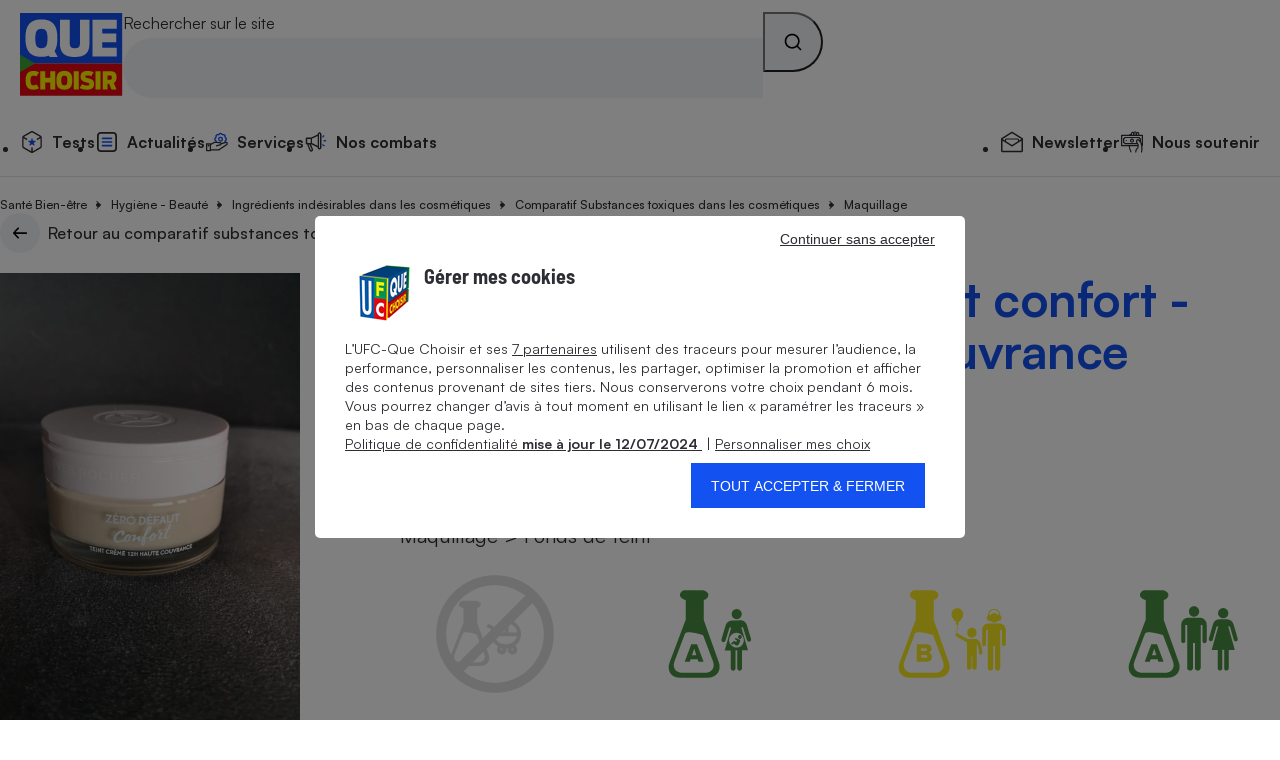

--- FILE ---
content_type: application/javascript
request_url: https://stds.qccdn.fr/build/node-comparateur-layout.fea96239.js
body_size: 3865
content:
(()=>{"use strict";function e(){}function t(){this.$modal=null,this.$modalContent=null,this.$trigger=null,this.$buttonClose=null,this.$notFromTrigger=!1}function i(){}function n(){}function r(){}function o(){}e.init=function(){e.bindInit()},e.bindInit=function(){window.addEventListener("addEventListPills",(function(){e.bind()})),e.bind()},e.bind=function(){let t=document.querySelectorAll(".qc-list-pills_more");t&&t.forEach((function(t){t.addEventListener("click",(function(t){t.preventDefault(),t.stopPropagation(),e.visible(this)}))}));let i=document.querySelectorAll(".qc-list-pills_minus");i&&i.forEach((function(t){t.addEventListener("click",(function(t){t.preventDefault(),t.stopPropagation(),e.hidden(this)}))}))},e.changeVisibility=function(e,t,i,n){e.parentElement.parentElement.parentElement.querySelectorAll("."+t).forEach((function(e){e.classList.remove(t),e.classList.add(i)})),e.parentElement.querySelector("."+n).style="display:inherit;",e.style="display:none"},e.visible=function(t){e.changeVisibility(t,"hidden","visible_pills","qc-list-pills_minus")},e.hidden=function(t){e.changeVisibility(t,"visible_pills","hidden","qc-list-pills_more")},t.initEvents=function(){var e=this;this.$notFromTrigger=!1,window.addEventListener("click",(function(t){var i=t.target;if(i instanceof HTMLElement){var n=i.closest("[data-modal-trigger]");if(n&&"modalZoom"==n.dataset.modalCustom)if(!window.matchMedia("(min-width: 63.9375rem)").matches)return!1;n&&(e.$trigger=n,e.open(e.$trigger))}}))},t.createModal=function(){this.$modal=document.createElement("dialog"),this.$modal.id="qc-modal",this.$modal.classList.add("qc-modal","qc-round-2"),this.$modal.innerHTML='\n  <div class="qc-modal_inner">\n    <div class="qc-modal_heading qc-gap-4">\n      <h2 class="qc-modal_title qc-fs-lead-s qc-ff-base qc-fw-black"></h2>\n      <button type="button" class="qc-modal_btn-close qc-fs-lead-s" aria-label="Fermer">\n        <svg class="qc-icon qc-icon-ic_close" aria-hidden="true" focusable="false">\n          <use xlink:href="#ic_close-icon"></use>\n        </svg>\n      </button>\n    </div>\n    <div class="qc-modal_content qc-fs-l"></div>\n  </div>\n  ',this.createEvent(),document.body.append(this.$modal)},t.closeModal=function(){this.$modal.style.display="none",this.$modal.close(),void 0!==this.$trigger&&this.$trigger.focus()},t.fillModal=function(){const e=this.$trigger.dataset.modalContent,t=document.getElementById(e);if(this.$modalContent.innerHTML="",t instanceof HTMLElement){var i=t.cloneNode(!0);i.removeAttribute("hidden"),this.$modalContent.append(i)}const n=this.$trigger.dataset.modalTitle;this.$modalTitle.innerText=n||"";const r=this.$trigger.dataset.modalCustom;this.$modal.setAttribute("data-custom",r||""),"modalZoom"==r&&this.$modal.classList.add("modalZoom")},t.open=function(){this.$notFromTrigger?this.createEvent():(this.createModal(),this.fillModal()),this.$modal.showModal()},t.init=function(){var e=document.getElementById("qc-modal");e?(this.$notFromTrigger=!0,this.$modal=e,this.$modal.style.display="block"):this.initEvents()},t.createEvent=function(){if(this.$modalContent=this.$modal.querySelector(".qc-modal_content"),this.$modalContent&&(this.$modalTitle=this.$modal.querySelector(".qc-modal_title"),this.$modalTitle&&(this.$buttonClose=this.$modal.querySelector(".qc-modal_btn-close"),this.$buttonClose||(this.$buttonClose=this.$modal.querySelector(".qc-modal_close")),this.$buttonClose))){var e=this;this.$buttonClose.addEventListener("click",(function(){e.closeModal()})),this.$modal.addEventListener("click",(function(t){t.target===e.$modal&&e.closeModal()}))}},n.init=function(){document.querySelectorAll('form.qc-form_validator[free="false"]').forEach((e=>e.addEventListener("click",(function(e){e.stopPropagation(),e.preventDefault();var i=e.target;i.blur(),window.focus(),t.$target=i;var n=document.querySelector("[id*='-modal-sample']");return t.$trigger=n,t.open(n),!1}))));var e=document.getElementById("qc-comparateur-wrapper");e instanceof Element&&(this.$filtersMap={},this.$wrapper=e,this.sort=0,this.viewType="",this.previousSelection=[],this.formFiltersId="qc-comparateur-form",this.formFiltersSelector="#"+this.formFiltersId,this.$formFiltersOpener=null,null!=document.querySelector(this.formFiltersSelector)&&(this.$scrollhook=document.createElement("span"),this.$scrollhook.classList.add("qc-comparateur_scroll-hook"),document.querySelector("[data-scroll-hook]").prepend(this.$scrollhook),this.bindEvents(),this.initFiltersMap()))},n.initFiltersMap=function(){document.querySelectorAll("#qc-comparateur-form details[data-filter-id]").forEach((e=>{this.$filtersMap[e.dataset.filterId]=e.dataset}))},n.bindEvents=function(){var e=this;e.setViewportListener((function(){var t=document.querySelector(e.formFiltersSelector);t&&("desktop"===e.viewType?(t.removeAttribute("role"),t.removeAttribute("aria-hidden")):(t.setAttribute("role","dialog"),t.setAttribute("aria-hidden","true")))})),window.addEventListener("ComparateurUpdate",(function(){e.onComparateurUpdate()})),e.$wrapper.addEventListener("click",(function(t){var i=t.target,n=null;if(i instanceof HTMLElement)if((n=i.closest("[aria-controls="+e.formFiltersId+"]"))instanceof HTMLButtonElement)e.toggleFiltersForm(n);else if((n=i.closest("[data-filter-uncheck]"))instanceof HTMLButtonElement){var r=n.dataset.filterUncheck,o=document.getElementById(r);o instanceof HTMLInputElement&&["checkbox","radio"].includes(o.type)&&(o.checked=!1,o.dispatchEvent(new Event("change",{bubbles:!0})))}})),e.$wrapper.addEventListener("submit",(function(t){var i=t.target;if(i instanceof HTMLFormElement&&i.id===e.formFiltersId){t.preventDefault();var n=t.submitter||document.activeElement,r=n instanceof HTMLButtonElement&&"filters_reset"===n.name;e.updateComparateur(r)}})),e.$wrapper.addEventListener("reset",(function(t){var i=t.target;i instanceof HTMLFormElement&&i.id===e.formFiltersId&&(t.preventDefault(),e.resetFilters(),e.updateFiltersUI())})),e.$wrapper.addEventListener("change",(function(t){var i=t.target;i instanceof HTMLElement&&(i.closest(e.formFiltersSelector)&&e.onFilterChange(i),i instanceof HTMLSelectElement&&"products_sort"==i.getAttribute("name")&&e.onSortChange(i.options[i.selectedIndex]))}))},n.resetFilters=function(){document.querySelectorAll(this.formFiltersSelector+' input[type="checkbox"]').forEach((e=>{var t=!1;this.previousSelection.forEach((i=>{e.name===i[0]&&e.value===i[1]&&(t=!0)})),t?(e.setAttribute("checked",""),e.checked=!0):(e.removeAttribute("checked"),e.checked=!1)}))},n.setViewportListener=function(e){var t,i,n,r=this;t=function(t){r.viewType=t?"desktop":"mobile","function"==typeof e&&e()},n=matchMedia("(min-width: 1024px)"),(i=void 0===i||i)&&t(n.matches),"function"==typeof n.addEventListener&&n.addEventListener("change",(function(e){t(e.matches)}))},n.onFilterChange=function(){"desktop"===this.viewType&&this.updateComparateur(),this.updateFiltersUI()},n.toggleFiltersForm=function(e){var t=document.querySelector(this.formFiltersSelector);if(t instanceof HTMLFormElement){var i="true"===t.getAttribute("aria-hidden");t.setAttribute("aria-hidden",!i),n[i?"openFilterForm":"closeFilterForm"](t,e)}},n.openFilterForm=function(e,t){var i=e.querySelector("button");this.$formFiltersOpener=t;var n=0,r=t.dataset.filterShortcut;if(r){var o=0,l=e.querySelector(".qc-comparateur_filters-header");l&&(o=l.offsetHeight);var a=e.querySelector(`[data-filter-accordion="${r}"]`);a instanceof HTMLDetailsElement&&(a.setAttribute("open","true"),i=a.querySelector("summary"),n=a.offsetTop-o)}e.scroll(0,n),i.focus()},n.closeFilterForm=function(){this.$formFiltersOpener&&(this.$formFiltersOpener.focus(),this.$formFiltersOpener=null)},n.updateFiltersUI=function(){var e=this,t=document.querySelector(e.formFiltersSelector);if(t instanceof HTMLFormElement){var i=[],n={};Array.from(new FormData(t)).forEach((function(t){var r=t[0],o=t[1],l=e.$wrapper.querySelector(`[name="${r}"][value="${o}"]`);l instanceof HTMLElement&&l.dataset.filterId&&(void 0===n[l.dataset.filterId]?n[l.dataset.filterId]=1:n[l.dataset.filterId]++,i.push(l))}));var r=[];i.forEach((function(t){var i=t.id,n=e.$wrapper.querySelector(`label[for="${i}"]`);if(n instanceof HTMLLabelElement){var o,l,a=n.cloneNode(!0);r.push(`<button class="qc-pill qc-fs-s qc-fw-medium qc-pill--selected" data-filter-uncheck="${i}">\n        ${a.innerHTML}\n        ${o="ic_close",l="qc-pill_icon",l=l?` ${l}`:"",o?`\n    <svg class="qc-icon qc-icon-${o}${l}" aria-hidden="true" focusable="false">\n      <use xlink:href="#${o}-icon"></use>\n    </svg>`:""}\n      </button>`)}})),r.length&&r.push('\n    <button type="submit" form="qc-comparateur-form" name="filters_reset" class="qc-btn">\n      <svg class="qc-icon qc-icon-ic_reset" aria-hidden="true" focusable="false">\n        <use xlink:href="#ic_reset-icon"></use>\n      </svg>\n      <span class="qc-fw-medium qc-color-blue-500">Réinitialiser les filtres</span>\n    </button>'),this.$wrapper.querySelectorAll("[data-filter-uncheck-buttons]").forEach((e=>{e.innerHTML=r.join("")})),e.$wrapper.querySelectorAll("[data-filter-counter]").forEach((function(e){var t=e.dataset.filterCounter;e.innerHTML=n[t]||""})),e.$wrapper.querySelector("[data-filter-selected-counter]").innerHTML=i.length?i.length:""}},n.updateComparateur=function(e){var t=this,i=document.querySelector(t.formFiltersSelector);if(!(i instanceof HTMLFormElement))return reject("missign filters form");var n=e?[]:Array.from(new FormData(i));t.applyFilters(n),t.onComparateurUpdate()},n.applyFilters=function(e){var t=this;this.previousSelection=e;var n={};Array.from(e).forEach((function(e){var t=e[1],i=e[0];i&&(n[i]?n[i].push(t):n[i]=[t])})),n=Object.entries(n);var r=Array.from(t.$wrapper.querySelectorAll("[data-comparateur-product]")).map((e=>({$el:e,matched:!0})));if(!n.length)return r.forEach((e=>{e.$el.style.display=null})),document.querySelectorAll(this.formFiltersSelector+' input[type="checkbox"]').forEach((e=>{e.removeAttribute("checked"),e.checked=!1})),document.querySelectorAll(".qc-comparateur_filters-selected").forEach((e=>{e.innerHTML=""})),t.$wrapper.querySelectorAll("[data-filter-counter]").forEach((function(e){e.innerHTML=""})),t.$wrapper.querySelector("[data-filter-selected-counter]").innerHTML="",void this.updateHeadingTitle(r.length);n.forEach((([e,i])=>{r.forEach((n=>{const r=e.toLowerCase().replace(/-(.)/g,(function(e,t){return t.toUpperCase()}));if(n.matched&&"products_sort"!=e){const o=t.$filtersMap[e].filterType??!1;let l=n.$el.dataset[r];if("array"==o)try{l=JSON.parse(l.replaceAll("'",'"')),l.every((e=>(n.matched=i.includes(e),!n.matched)))}catch(e){console.error(e.message)}else"range"==o?i.every((e=>{const t=e.match(/^(\d*\.?\d+),(\d*\.?\d+)$/);return n.$el.dataset[r]>=Number(t[1])&&n.$el.dataset[r]<=Number(t[2])?(n.matched=!0,!1):(n.matched=!1,!0)})):n.matched=i.includes(n.$el.dataset[r])}}))})),r.forEach((e=>{e.$el.style.display=e.matched?null:"none",e.matched?e.$el.classList.remove("qc-hide"):e.$el.classList.add("qc-hide")})),i.display(),"mobile"===t.viewType&&t.toggleFiltersForm();var o=r.filter((e=>e.matched)).length;t.updateHeadingTitle(o,r.length)},n.onComparateurUpdate=function(){"function"==typeof this.$scrollhook.scrollIntoViewIfNeeded?this.$scrollhook.scrollIntoViewIfNeeded(!1):"function"==typeof this.$scrollhook.scrollIntoView?this.$scrollhook.scrollIntoView():window.scroll(0,0)},n.onSortChange=function(e){this.applySort()},n.applySort=function(){let e=document.getElementById("products_sort"),t=e.options[e.selectedIndex];if(this.sortOrder=t.dataset.order??"ASC",this.sortField=t.value??!1,this.sortType=t.dataset.type??"alphanumeric",this.sortField){var i=document.querySelector("[data-comparateur-products]");if(i){var n=Array.from(i.querySelectorAll("[data-comparateur-product]"));n.length&&this.sortMethods[this.sortType](n,this.sortField,this.sortOrder).forEach((function(e){i.append(e)}))}}},n.sortMethods={numeric:function(e,t,i){return e.sort((function(e,n){var r=Number(e.dataset[t.toLowerCase()]),o=Number(n.dataset[t.toLowerCase()]);return"ASC"===i?r-o:o-r}))},alphanumeric:function(e,t,i){return e.sort((function(e,n){var r=e.dataset[t.toLowerCase()],o=n.dataset[t.toLowerCase()];let l=r.localeCompare(o,"fr",{sensitivity:"base"});return l="DESC"===i?-1*l:l,l}))}},n.updateHeadingTitle=function(e,t){var i=this.$wrapper.querySelector(".qc-comparateur-form-results_products-heading-title");i&&(i.innerHTML=`\n      ${e}&nbsp;${e>1?i.dataset.headingPluriel:i.dataset.heading}\n    ${t?`<span class="qc-fs-s qc-fw-medium">&nbsp;sur ${t}</span>`:""}\n    `)},r.init=function(){let e=document.querySelector(".qc-expandable-text>details"),t=e?e.querySelector("label"):"",i=e?e.querySelector("summary"):"",n=document.querySelector(".qc-expandable-text>.abstract");i&&i.addEventListener("click",(function(){n.classList.add("hidden")})),t&&t.addEventListener("click",(function(){window.scrollTo({top:0,left:0}),n.classList.remove("hidden"),e.removeAttribute("open")}))},o.init=function(){o.bindInit()},o.bindInit=function(){window.addEventListener("addEventListPills",(function(){o.bind()})),o.bind()},o.bind=function(){let e=document.querySelectorAll(".qc-list-pills_more");e&&e.forEach((function(e){e.addEventListener("click",(function(e){e.preventDefault(),e.stopPropagation(),o.visible(this)}))}));let t=document.querySelectorAll(".qc-list-pills_minus");t&&t.forEach((function(e){e.addEventListener("click",(function(e){e.preventDefault(),e.stopPropagation(),o.hidden(this)}))}))},o.changeVisibility=function(e,t,i,n){e.parentElement.parentElement.parentElement.querySelectorAll("."+t).forEach((function(e){e.classList.remove(t),e.classList.add(i)})),e.parentElement.querySelector("."+n).style="display:inherit;",e.style="display:none"},o.visible=function(e){o.changeVisibility(e,"hidden","visible_pills","qc-list-pills_minus")},o.hidden=function(e){o.changeVisibility(e,"visible_pills","hidden","qc-list-pills_more")},t.init(),n.init(),r.init(),o.init()})();